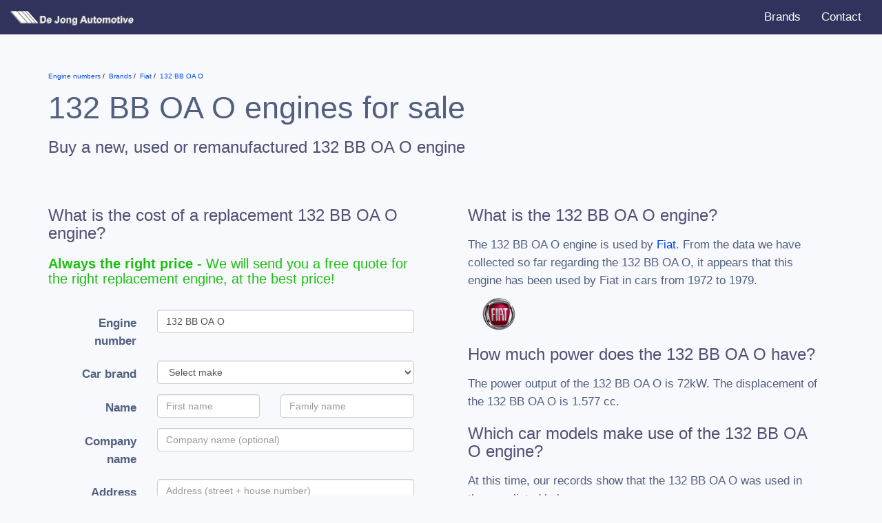

--- FILE ---
content_type: text/html; charset=UTF-8
request_url: https://www.enginenumbers.com/motorcode/132-bb-oa-o/
body_size: 8527
content:
<!DOCTYPE html>
<html lang="en">

<head>
<link rel="preconnect" href="//www.google-analytics.com">
<link rel="preconnect" href="//dashboard.webfarmer.nl">

<title>132 BB OA O engine for Fiat ()</title>

<link rel="preload stylesheet" href="/css/bootstrap2.min.css" as="style">

<link rel="preload stylesheet" href="/css/intlTelInput.min.css" as="style">
<link rel="preload stylesheet" href="/css/bootstrap-form.min.css" as="style">

<link rel="preload stylesheet" href="/css/style.css" as="style">

<meta charset="utf-8">
<meta http-equiv="X-UA-Compatible" content="IE=edge">
<meta http-equiv="content-language" content="en">

<meta name="viewport" content="width=device-width, initial-scale=1">
<meta name="msapplication-tap-highlight" content="no">

<meta name="description" content="All you need to know about the 132 BB OA O gasolineengine used in cars built by Fiat from 1972 to 1979 in the  and other car models. Now for sale at De Jong Automotive in Europe.">

<link rel="apple-touch-icon" sizes="180x180" href="/apple-touch-icon.png">
<link rel="icon" type="image/png" sizes="32x32" href="/favicon-32x32.png">
<link rel="icon" type="image/png" sizes="16x16" href="/favicon-16x16.png">
<link rel="manifest" href="/site.webmanifest">
<link rel="mask-icon" href="/safari-pinned-tab.svg" color="#ce232e">
<meta name="msapplication-TileColor" content="#da532c">
<meta name="theme-color" content="#ffffff">

<meta name="msvalidate.01" content="BFB52120CFBFF0465D6FC9B613164DF9" />
<meta name="5a80c901d0f4263" content="89538de39bff778f1f36255c585d180f" />
<meta name="tradetracker-site-verification" content="28d7b2c901ae3b20ccdc597ca8f79549af0899b1" />

<script async src="https://pagead2.googlesyndication.com/pagead/js/adsbygoogle.js?client=ca-pub-3943113124708810" crossorigin="anonymous"></script>


<!-- Google Analytics -->
<script>
window.ga=window.ga||function(){(ga.q=ga.q||[]).push(arguments)};ga.l=+new Date;
ga('create', 'UA-52273-91', 'auto');
ga('send', 'pageview');
</script>
<script async src='https://www.google-analytics.com/analytics.js'></script>
<!-- End Google Analytics -->


<style>
html { font-family: sans-serif;} body { background-color: #f7f9fc; }
</style>
</head>

<body class="home">

<nav class="navbar navbar-default">
<div class="container-fluid">
<div class="navbar-header">
<button type="button" class="navbar-toggle collapsed" data-toggle="collapse" data-target="#bs-example-navbar-collapse-1" aria-expanded="false">
    <span class="icon-bar"></span>
    <span class="icon-bar"></span>
    <span class="icon-bar"></span>
  </button>
<a class="navbar-brand" href="/"><img src="/images/logo.png" width="213" height="22" alt="De Jong Motorcodes"></a>
</div>
<div class="collapse navbar-collapse" id="bs-example-navbar-collapse-1">
<ul class="nav navbar-nav navbar-right">
<li><a href="/merken/">Brands</a></li>
<li><a href="/contact/">Contact</a></li>
</ul>
</div>
</div>
</nav>


<div class="container">
<div class="row">
<div class="col-xs-12">
<ol class="breadcrumbs" itemscope itemtype="http://schema.org/BreadcrumbList">
<li itemprop="itemListElement" itemscope
itemtype="http://schema.org/ListItem">
  <a itemprop="item" href="/">
  <span itemprop="name">Engine numbers</span></a>
  <meta itemprop="position" content="0" />
</li>
<li itemprop="itemListElement" itemscope
itemtype="http://schema.org/ListItem">
  <a itemprop="item" href="/merken/">
  <span itemprop="name">Brands</span></a>
  <meta itemprop="position" content="1" />
</li>
<li itemprop="itemListElement" itemscope
itemtype="http://schema.org/ListItem">
  <a itemprop="item" href="/merk/fiat/">
  <span itemprop="name">Fiat</span></a>
  <meta itemprop="position" content="2" />
</li>
<li itemprop="itemListElement" itemscope
itemtype="http://schema.org/ListItem">
  <a itemprop="item" href="/motorcode/132-bb-oa-o/">
  <span itemprop="name">132 BB OA O</span></a>
  <meta itemprop="position" content="3" />
</li>                
  </ol>        
<h1>132 BB OA O engines for sale</h1>
<h2>Buy a new, used or remanufactured 132 BB OA O engine</h2>
</div>
</div>
    <div class="row">
        <div class="col-sm-6">
            <h2>What is the cost of a replacement 132 BB OA O engine?</h2>
            <h3 class="green"><strong>Always the right price</strong> - We will send you a free quote for the right replacement engine, at the best price!</h3>
            <form action="/index.php?action=save&type=aanvraag" id="cardbform" class="form-horizontal" method="post">

                <input type="hidden" name="key" value="2">
                <input type="hidden" name="motorcodeslug" value="132-bb-oa-o">
                <input type="hidden" name="language" id="language" value="en">
                <input id="jscheck"type="hidden" name="jscheck" value="">
                <input id="manual-model"type="hidden" name="model" value="">
                <input id="manual-uitvoering"type="hidden" name="uitvoering" value="">
                <input id="manual-generatie" type="hidden" name="generatie" value="">
                <input id="manual-vermogen_pk" type="hidden" name="vermogen_pk" value="">
                <input id="manual-vermogen_kw" type="hidden" name="vermogen_kw" value="">
                <input id="manual-brandstof" type="hidden" name="brandstof" value="">
                <input id="manual-cilinderinhoud" type="hidden" name="cilinderinhoud" value="">
                <input id="manual-carrosserie" type="hidden" name="carrosserie" value="">
                <input type="hidden" name="formtoken" value="jeyuto">

                <div id="manual" class="padding">
 
                    <input type="hidden" name="onderdeel_id" value="2">
                    <input type="hidden" name="onderdeelslug" value="motor">
                    <input type="hidden" name="onderdeel" id="onderdeel" value="motor">
        
                    <div class="form-group">
                        <label for="motorcode" class="col-sm-3 control-label">Engine number</label>
                        <div class="col-sm-9">
                          <input name="motorcode" type="text" class="form-control" id="motorcode" placeholder="Engine number" value="132 BB OA O">
                        </div>
                    </div>

                                            <div class="form-group">
                              <label for="versnellingen" class="col-sm-3 control-label">Car brand</label>
                              <div class="col-sm-9">
                                <select name="make" id="make" class="form-control">
                                    <option value="">Select make</option>
                                                                               <option value="3">Alfa Romeo</option>
                                                                            <option value="9">Audi</option>
                                                                            <option value="16">BMW</option>
                                                                            <option value="21">Cadillac</option>
                                                                            <option value="26">Chevrolet</option>
                                                                            <option value="27">Chrysler</option>
                                                                            <option value="28">Citroën</option>
                                                                            <option value="31">Dacia</option>
                                                                            <option value="33">Daewoo</option>
                                                                            <option value="35">Daihatsu</option>
                                                                            <option value="41">Dodge</option>
                                                                            <option value="47">Fiat</option>
                                                                            <option value="48">Ford</option>
                                                                            <option value="52">GMC</option>
                                                                            <option value="56">Honda</option>
                                                                            <option value="58">Hyundai</option>
                                                                            <option value="64">Isuzu</option>
                                                                            <option value="67">Jaguar</option>
                                                                            <option value="68">Jeep</option>
                                                                            <option value="70">Kia</option>
                                                                            <option value="73">Lancia</option>
                                                                            <option value="74">Land Rover</option>
                                                                            <option value="76">Lexus</option>
                                                                            <option value="85">Mazda</option>
                                                                            <option value="88">Mercedes-Benz</option>
                                                                            <option value="94">Mini</option>
                                                                            <option value="95">Mitsubishi</option>
                                                                            <option value="99">Nissan</option>
                                                                            <option value="102">Opel</option>
                                                                            <option value="107">Peugeot</option>
                                                                            <option value="110">Porsche</option>
                                                                            <option value="117">Renault</option>
                                                                            <option value="120">Rover</option>
                                                                            <option value="121">Saab</option>
                                                                            <option value="126">Seat</option>
                                                                            <option value="127">Skoda</option>
                                                                            <option value="128">Smart</option>
                                                                            <option value="131">SsangYong</option>
                                                                            <option value="132">Subaru</option>
                                                                            <option value="133">Suzuki</option>
                                                                            <option value="187">Tesla</option>
                                                                            <option value="140">Toyota</option>
                                                                            <option value="147">Volkswagen</option>
                                                                            <option value="148">Volvo</option>
                                                                    </select>
                            </div>
                        </div>
                        <div class="form-group hidden" id="row-model">
                            <label for="model" class="col-sm-3 control-label">Model</label>
                            <div class="col-sm-9">
                                <select required name="model_id" id="model" class="form-control">
                                    <option selected="selected" value=""></option>
                                </select>
                            </div>
                        </div>
                                                                <div class="form-group hidden" id="row-year">
                            <label for="year" class="col-sm-3 control-label">Model year</label>
                            <div class="col-sm-9">
                                <select required name="bouwjaar" id="year" class="form-control">
                                    <option selected="selected" value=""></option>
                                </select>
                            </div>
                        </div>
                        <div class="form-group hidden" id="row-body">
                            <label for="body" class="col-sm-3 control-label">Body</label>
                            <div class="col-sm-9">
                                <select required name="carrosserie_id" id="body" class="form-control">
                                    <option selected="selected" value=""></option>
                                </select>
                            </div>
                        </div>
                        <div class="form-group hidden" id="row-generation">
                            <label for="generation" class="col-sm-3 control-label">Generation</label>
                            <div class="col-sm-9">
                                <select required name="generation_id" id="generation" class="form-control">
                                    <option selected="selected" value=""></option>
                                </select>
                            </div>
                        </div>
                                        <div class="form-group hidden" id="row-trim">
                        <label for="trim" class="col-sm-3 control-label">Trim</label>
                        <div class="col-sm-9">
                            <select required name="trim_id" id="trim" class="form-control">
                                <option selected="selected" value=""></option>
                            </select>
                        </div>
                    </div>
                    <div class="form-group hidden" id="row-gears">
                        <label for="versnellingen" class="col-sm-3 control-label">Gearbox</label>
                        <div class="col-sm-9">
                            <select required name="versnellingen" class="form-control" id="versnellingen">
                                <option value="">Select gears</option>
                                <option value="4 versnellingen">4 gears</option>
                                <option value="5 versnellingen">5 gears</option>
                                <option value="6 versnellingen">6 gears</option>
                                <option value="automaat">Automatic</option>
                            </select>
                        </div>
                    </div>
                    <div class="form-group">
                        <label for="voornaam" class="col-sm-3 control-label">Name</label>
                        <div class="col-sm-4">
                          <input required name="voornaam" type="text" class="form-control" id="voornaam" placeholder="First name" autocomplete="given-name">
                        </div>
                        <div class="col-sm-5">
                          <input required name="achternaam" type="text" class="form-control" id="achternaam" placeholder="Family name" autocomplete="family-name">
                        </div>
                    </div>
                    <div class="form-group">
                        <label for="bedrijfsnaam" class="col-sm-3 control-label">Company name</label>
                        <div class="col-sm-9">
                          <input name="bedrijfsnaam" type="text" class="form-control" id="bedrijfsnaam" placeholder="Company name (optional)" autocomplete="organization">
                        </div>
                    </div>
                    <div class="form-group adresregel">
                        <label for="straat" class="col-sm-3 control-label">Address</label>
                        <div class="col-sm-9 col-xs-12">
                          <input required name="straat" type="text" class="form-control" id="straat" placeholder="Address (street + house number)" autocomplete="address-line1">
                        </div>
                    </div>
                    <div class="form-group postcoderegel">
                        <label for="postcode" class="col-sm-3 control-label hidden-xs"></label>
                        <div class="col-sm-4 col-xs-12">
                          <input required name="postcode" type="text" class="form-control" id="postcode" placeholder="Zipcode" autocomplete="postal-code">
                        </div>
                        <div class="col-sm-5 col-xs-12">
                          <input required name="plaats" type="text" class="form-control" id="plaats" placeholder="City" autocomplete="address-level2">
                        </div>
                    </div>
                    <div class="form-group">
                        <label class="col-sm-3 control-label">Country</label>
                        <div class="col-sm-9">
                            <select id="country" name="country" class="form-control" autocomplete="country">
                                                                    <option value="af">Afghanistan</option>
                                                                    <option value="al">Albania</option>
                                                                    <option value="dz">Algeria</option>
                                                                    <option value="ad">Andorra</option>
                                                                    <option value="ao">Angola</option>
                                                                    <option value="ag">Antigua and Barbuda</option>
                                                                    <option value="ar">Argentina</option>
                                                                    <option value="am">Armenia</option>
                                                                    <option value="au">Australia</option>
                                                                    <option value="at">Austria</option>
                                                                    <option value="az">Azerbaijan</option>
                                                                    <option value="bs">Bahamas</option>
                                                                    <option value="bh">Bahrain</option>
                                                                    <option value="bd">Bangladesh</option>
                                                                    <option value="bb">Barbados</option>
                                                                    <option value="by">Belarus</option>
                                                                    <option value="be">Belgium</option>
                                                                    <option value="bz">Belize</option>
                                                                    <option value="bj">Benin</option>
                                                                    <option value="bt">Bhutan</option>
                                                                    <option value="bo">Bolivia (Plurinational State of)</option>
                                                                    <option value="ba">Bosnia and Herzegovina</option>
                                                                    <option value="bw">Botswana</option>
                                                                    <option value="br">Brazil</option>
                                                                    <option value="bn">Brunei Darussalam</option>
                                                                    <option value="bg">Bulgaria</option>
                                                                    <option value="bf">Burkina Faso</option>
                                                                    <option value="bi">Burundi</option>
                                                                    <option value="cv">Cabo Verde</option>
                                                                    <option value="kh">Cambodia</option>
                                                                    <option value="cm">Cameroon</option>
                                                                    <option value="ca">Canada</option>
                                                                    <option value="cf">Central African Republic</option>
                                                                    <option value="td">Chad</option>
                                                                    <option value="cl">Chile</option>
                                                                    <option value="cn">China</option>
                                                                    <option value="co">Colombia</option>
                                                                    <option value="km">Comoros</option>
                                                                    <option value="cg">Congo</option>
                                                                    <option value="cd">Congo, Democratic Republic of the</option>
                                                                    <option value="cr">Costa Rica</option>
                                                                    <option value="ci">Côte d'Ivoire</option>
                                                                    <option value="hr">Croatia</option>
                                                                    <option value="cu">Cuba</option>
                                                                    <option value="cy">Cyprus</option>
                                                                    <option value="cz">Czechia</option>
                                                                    <option value="dk">Denmark</option>
                                                                    <option value="dj">Djibouti</option>
                                                                    <option value="dm">Dominica</option>
                                                                    <option value="do">Dominican Republic</option>
                                                                    <option value="ec">Ecuador</option>
                                                                    <option value="eg">Egypt</option>
                                                                    <option value="sv">El Salvador</option>
                                                                    <option value="gq">Equatorial Guinea</option>
                                                                    <option value="er">Eritrea</option>
                                                                    <option value="ee">Estonia</option>
                                                                    <option value="sz">Eswatini</option>
                                                                    <option value="et">Ethiopia</option>
                                                                    <option value="fj">Fiji</option>
                                                                    <option value="fi">Finland</option>
                                                                    <option value="fr">France</option>
                                                                    <option value="ga">Gabon</option>
                                                                    <option value="gm">Gambia</option>
                                                                    <option value="ge">Georgia</option>
                                                                    <option value="de">Germany</option>
                                                                    <option value="gh">Ghana</option>
                                                                    <option value="gr">Greece</option>
                                                                    <option value="gd">Grenada</option>
                                                                    <option value="gt">Guatemala</option>
                                                                    <option value="gn">Guinea</option>
                                                                    <option value="gw">Guinea-Bissau</option>
                                                                    <option value="gy">Guyana</option>
                                                                    <option value="ht">Haiti</option>
                                                                    <option value="hn">Honduras</option>
                                                                    <option value="hu">Hungary</option>
                                                                    <option value="is">Iceland</option>
                                                                    <option value="in">India</option>
                                                                    <option value="id">Indonesia</option>
                                                                    <option value="ir">Iran (Islamic Republic of)</option>
                                                                    <option value="iq">Iraq</option>
                                                                    <option value="ie">Ireland</option>
                                                                    <option value="il">Israel</option>
                                                                    <option value="it">Italy</option>
                                                                    <option value="jm">Jamaica</option>
                                                                    <option value="jp">Japan</option>
                                                                    <option value="jo">Jordan</option>
                                                                    <option value="kz">Kazakhstan</option>
                                                                    <option value="ke">Kenya</option>
                                                                    <option value="ki">Kiribati</option>
                                                                    <option value="kp">Korea (Democratic People's Republic of)</option>
                                                                    <option value="kr">Korea, Republic of</option>
                                                                    <option value="kw">Kuwait</option>
                                                                    <option value="kg">Kyrgyzstan</option>
                                                                    <option value="la">Lao People's Democratic Republic</option>
                                                                    <option value="lv">Latvia</option>
                                                                    <option value="lb">Lebanon</option>
                                                                    <option value="ls">Lesotho</option>
                                                                    <option value="lr">Liberia</option>
                                                                    <option value="ly">Libya</option>
                                                                    <option value="li">Liechtenstein</option>
                                                                    <option value="lt">Lithuania</option>
                                                                    <option value="lu">Luxembourg</option>
                                                                    <option value="mk">Macedonia, the former Yugoslav Republic of</option>
                                                                    <option value="mg">Madagascar</option>
                                                                    <option value="mw">Malawi</option>
                                                                    <option value="my">Malaysia</option>
                                                                    <option value="mv">Maldives</option>
                                                                    <option value="ml">Mali</option>
                                                                    <option value="mt">Malta</option>
                                                                    <option value="mh">Marshall Islands</option>
                                                                    <option value="mr">Mauritania</option>
                                                                    <option value="mu">Mauritius</option>
                                                                    <option value="mx">Mexico</option>
                                                                    <option value="fm">Micronesia (Federated States of)</option>
                                                                    <option value="md">Moldova, Republic of</option>
                                                                    <option value="mc">Monaco</option>
                                                                    <option value="mn">Mongolia</option>
                                                                    <option value="me">Montenegro</option>
                                                                    <option value="ma">Morocco</option>
                                                                    <option value="mz">Mozambique</option>
                                                                    <option value="mm">Myanmar</option>
                                                                    <option value="na">Namibia</option>
                                                                    <option value="nr">Nauru</option>
                                                                    <option value="np">Nepal</option>
                                                                    <option value="nl">Netherlands</option>
                                                                    <option value="nz">New Zealand</option>
                                                                    <option value="ni">Nicaragua</option>
                                                                    <option value="ne">Niger</option>
                                                                    <option value="ng">Nigeria</option>
                                                                    <option value="no">Norway</option>
                                                                    <option value="om">Oman</option>
                                                                    <option value="pk">Pakistan</option>
                                                                    <option value="pw">Palau</option>
                                                                    <option value="pa">Panama</option>
                                                                    <option value="pg">Papua New Guinea</option>
                                                                    <option value="py">Paraguay</option>
                                                                    <option value="pe">Peru</option>
                                                                    <option value="ph">Philippines</option>
                                                                    <option value="pl">Poland</option>
                                                                    <option value="pt">Portugal</option>
                                                                    <option value="qa">Qatar</option>
                                                                    <option value="ro">Romania</option>
                                                                    <option value="ru">Russian Federation</option>
                                                                    <option value="rw">Rwanda</option>
                                                                    <option value="kn">Saint Kitts and Nevis</option>
                                                                    <option value="lc">Saint Lucia</option>
                                                                    <option value="vc">Saint Vincent and the Grenadines</option>
                                                                    <option value="ws">Samoa</option>
                                                                    <option value="sm">San Marino</option>
                                                                    <option value="st">Sao Tome and Principe</option>
                                                                    <option value="sa">Saudi Arabia</option>
                                                                    <option value="sn">Senegal</option>
                                                                    <option value="rs">Serbia</option>
                                                                    <option value="sc">Seychelles</option>
                                                                    <option value="sl">Sierra Leone</option>
                                                                    <option value="sg">Singapore</option>
                                                                    <option value="sk">Slovakia</option>
                                                                    <option value="si">Slovenia</option>
                                                                    <option value="sb">Solomon Islands</option>
                                                                    <option value="so">Somalia</option>
                                                                    <option value="za">South Africa</option>
                                                                    <option value="ss">South Sudan</option>
                                                                    <option value="es">Spain</option>
                                                                    <option value="lk">Sri Lanka</option>
                                                                    <option value="sd">Sudan</option>
                                                                    <option value="sr">Suriname</option>
                                                                    <option value="se">Sweden</option>
                                                                    <option value="ch">Switzerland</option>
                                                                    <option value="sy">Syrian Arab Republic</option>
                                                                    <option value="tj">Tajikistan</option>
                                                                    <option value="tz">Tanzania, United Republic of</option>
                                                                    <option value="th">Thailand</option>
                                                                    <option value="tl">Timor-Leste</option>
                                                                    <option value="tg">Togo</option>
                                                                    <option value="to">Tonga</option>
                                                                    <option value="tt">Trinidad and Tobago</option>
                                                                    <option value="tn">Tunisia</option>
                                                                    <option value="tr">Turkey</option>
                                                                    <option value="tm">Turkmenistan</option>
                                                                    <option value="tv">Tuvalu</option>
                                                                    <option value="ug">Uganda</option>
                                                                    <option value="ua">Ukraine</option>
                                                                    <option value="ae">United Arab Emirates</option>
                                                                    <option value="gb" selected>United Kingdom of Great Britain and Northern Ireland</option>
                                                                    <option value="us">United States of America</option>
                                                                    <option value="uy">Uruguay</option>
                                                                    <option value="uz">Uzbekistan</option>
                                                                    <option value="vu">Vanuatu</option>
                                                                    <option value="ve">Venezuela (Bolivarian Republic of)</option>
                                                                    <option value="vn">Viet Nam</option>
                                                                    <option value="ye">Yemen</option>
                                                                    <option value="zm">Zambia</option>
                                                                    <option value="zw">Zimbabwe</option>
                                                            </select>
                        </div>
                    </div>
                    <div class="form-group">
                        <label for="email" class="col-sm-3 control-label">E-mail</label>
                        <div class="col-sm-9">
                            <input required name="email" type="email" class="form-control" id="email" placeholder="E-mail" autocomplete="email">
                        </div>
                    </div>
                    <div class="form-group">
                        <label for="telefoon" class="col-sm-3 control-label">Phone</label>
                        <div class="col-sm-9">
                            <input id="tel_int" name="telefoon_int" type="hidden">
                            <input id="tel" name="telefoon" type="tel" class="form-control" id="telefoon" placeholder="Phone number" autocomplete="tel-national">
                            <div id="tel-warning" class="warning hidden">Is this a valid telephone number?</div>
                        </div>
                    </div>
                    <div id="notificatie" class="hidden">
                        <div class="form-group">
                            <label for="overig" class="col-sm-3 control-label">Notification</label>
                            <div class="col-sm-9">
                                <div class="radio"><label><input class="notificatie" name="notificatie" type="radio" value="nee" checked> Send quotations only by e-mail</label></div>
                                <div class="radio"><label><input class="notificatie" name="notificatie" type="radio" value="ja"> Send by e-mail + a free SMS</label></div>
                            </div>
                        </div>
                        <div id="mobile" class="hidden">
                            <div class="form-group">
                                <label for="mob" class="col-sm-3 control-label">Mobiel</label>
                                <div class="col-sm-9">
                                    <input id="mob_int" name="telefoon_mobiel_int" type="hidden">
                                    <input id="mob" name="telefoon_mobiel" type="tel" class="form-control" id="telefoon" placeholder="Mobile phonenumber" autocomplete="mobile tel-national">
                                    <div id="mob-warning" class="warning hidden">Is this a valid mobile phone number?</div>
                                </div>
                            </div>
                        </div>
                    </div>
                    <div class="form-group">
                      <label for="versnellingen" class="col-sm-3 control-label">VIN</label>
                      <div class="col-sm-9">
                            <input name="vin" type="text" class="form-control" maxlength="18" id="vin" placeholder="VIN Number (if available)">
                            <div id="vin-warning" class="warning hidden">Is this a valid VIN number?</div>
                        </div>
                    </div>
                    <div class="form-group">
                        <div class="col-sm-12 text-right">
                            <button type="submit" class="btn btn-default">Request quote</button>
                        </div>
                    </div>
                </div>
            </form>
        </div>
        <div class="col-sm-6">
            <div class="hpadding">
                <div itemscope itemtype="https://schema.org/FAQPage">
                    <span class="hidden" name="keywords">,engine number,gasoline engine,car</span>
                    <link itemprop="relatedLink" href="">

                    
                                                                        <link itemprop="relatedLink" href="https://en.wikipedia.org/wiki/Petrol_engine">
                                                <link itemprop="relatedLink" href="https://en.wikipedia.org/wiki/Internal_combustion_engine">
                        <link itemprop="relatedLink" href="https://en.wikipedia.org/wiki/Car">
                    
                    
                    <div itemscope itemprop="author" itemtype="https://schema.org/Person" class="hidden">
                        <span itemprop="name">Jeroen de Jong</span>
                        <link itemprop="sameAs" href="https://www.linkedin.com/in/jeroen-de-jong-16017928/">
                        <link itemprop="knowsAbout" href="">
                                                                            <link itemprop="knowsAbout" href="https://en.wikipedia.org/wiki/Diesel_engine">
                            <link itemprop="knowsAbout" href="https://en.wikipedia.org/wiki/Petrol_engine">
                            <link itemprop="knowsAbout" href="https://en.wikipedia.org/wiki/Internal_combustion_engine">
                            <link itemprop="knowsAbout" href="https://en.wikipedia.org/wiki/Car">
                                                                    </div>
                    <div itemscope itemprop="mainEntity" itemtype="https://schema.org/Question">
                        <h2 itemprop="name">What is the 132 BB OA O engine?</h2>
                        <div itemscope itemprop="acceptedAnswer" itemtype="https://schema.org/Answer">
                            <div itemprop="text">
                                <p>The 132 BB OA O engine is used by <a href="/merk/fiat/">Fiat</a>. From the data we have collected so far regarding the 132 BB OA O, it appears that this engine has been used by Fiat in cars from 1972 to 1979.</p>
                                                                       <img src="/images/logos/thumbs/fiat.png" width="90" alt="FIAT logo" itemprop="logo">
                                                            </div>
                        </div>
                    </div>
                    <div itemscope itemprop="mainEntity" itemtype="https://schema.org/Question">
                        <h2 itemprop="name">How much power does the 132 BB OA O have?</h2>
                        <div itemscope itemprop="acceptedAnswer" itemtype="https://schema.org/Answer">
                            <div itemprop="text">
                                <p>
                                                                            The power output of the 132 BB OA O is 72kW.                                                                                                                The displacement of the 132 BB OA O is 1.577 cc.                                                                    </p>
                            </div>
                        </div>
                    </div>

                    <div itemscope itemprop="mainEntity" itemtype="https://schema.org/Question">
                        <h2 itemprop="name">Which car models make use of the 132 BB OA O engine?</h2>
                        <div itemscope itemprop="acceptedAnswer" itemtype="https://schema.org/Answer">
                            <div itemprop="text">
                                <p>At this time, our records show that the 132 BB OA O was used in the cars listed below:</p>
                                <div class="table-responsive">
                                    <table class="table table-bordered">
                                        <thead>
                                            <th>Car brand</th>
                                            <th>Model</th>
                                            <th>Model years</th>
                                        </thead>
                                        <tbody>
                                                                                            <tr>
                                                    <td>Fiat</td>
                                                    <td>1600 GL, GLS</td>
                                                    <td>1972-1979</td>
                                                </tr>
                                                                                    </tbody>
                                    </table>
                                </div>
                            </div>
                        </div>
                    </div>
                                        <div itemscope itemprop="mainEntity" itemtype="https://schema.org/Question">
                        <h2 itemprop="name">Where can I learn more about the 132 BB OA O?</h2>
                        <div itemscope itemprop="acceptedAnswer" itemtype="https://schema.org/Answer">
                            <div itemprop="text">
                                <p>The following Wikipedia pages might over more information about the 132 BB OA O:</p>
                                <ul style="padding:0">
                                                                            <li>
                                            <a href="http://en.wikipedia.org/?curid=22156522">Fiat money</a><br>
                                            <p><span class="searchmatch">Fiat</span> money (from Latin: <span class="searchmatch">fiat</span>, "let it be done") is a type of money that is not backed by any commodity such as gold or silver, and typically declared by&hellip;<br>
                                        </li>
                                                                            <li>
                                            <a href="http://en.wikipedia.org/?curid=19553302">Fiat</a><br>
                                            <p><span class="searchmatch">Fiat</span> Automobiles S.p.A. (UK: /<span class="searchmatch">ˈfiːət</span>, -æt/, US: /-ɑːt/, Italian: [<span class="searchmatch">ˈfiːat</span>]; originally <span class="searchmatch">FIAT</span>, Italian: Fabbrica Italiana Auto&hellip;<br>
                                        </li>
                                                                    </ul>
                            </div>
                        </div>
                    </div>
                                    </div>
            </div>
        </div>
    </div>
</div>
<footer id="footer" class="content">
<div class="row">
<div class="col-sm-12">
<blockquote>
For over 50 years we have been active as a family business in the spare parts and overhaul industry. From our European location we ship used, reconditioned and also new parts to our customers around the world.
</blockquote>
</div>
</div>
<div class="row" itemscope itemtype="http://schema.org/Organization">
<div class="col-sm-6">
<a href="/" itemprop="url"><img itemprop="logo" class="logo" src="/images/logo.png" width="213" height="22" alt="De Jong Motorcodes"></a>
<p class="slogan">&ldquo;The <strong>right part</strong> for the <strong>right price</strong>.&rdquo;</p>
</div>
<div class="col-sm-3">
<div itemprop="address" itemscope itemtype="http://schema.org/PostalAddress">
<strong><a href="https://www.carparts-engines.com"><span itemprop="name">De Jong Automotive BV</span></a></strong><br>
<span itemprop="streetAddress">Nobelweg 9</span><br>
<span itemprop="postalCode">7741 KR</span> <span itemprop="addressLocality">Coevorden</span><br>
Tel: <span itemprop="telephone">+31 (0) 524 - 514160</span><br>
Fax: <span itemprop="faxNumber">+31 (0) 524 - 524190</span><br>
<br>
</div>
</div>
<div class="col-sm-3">
<strong>Opening hours</strong>:<br>
Monday - Friday<br>
08:30 - 12:30<br>
13:00 - 17:00<br>
</div>
</div>
</footer>
</div>
<script src="/js/jquery.js"></script>
<script src="/js/bootstrap.min.js"></script>
<script src="/js/adb.js?t=2"></script>
<script src="/js/intlTelInput.min.js?t=2"></script>
<script src="/js/form.js?t=2"></script>

<script type="text/javascript" src="/t.php" async></script>
</body>
</html>

--- FILE ---
content_type: text/html; charset=utf-8
request_url: https://www.google.com/recaptcha/api2/aframe
body_size: 249
content:
<!DOCTYPE HTML><html><head><meta http-equiv="content-type" content="text/html; charset=UTF-8"></head><body><script nonce="obZ-1Jq4jO6ddVZf7cAb-g">/** Anti-fraud and anti-abuse applications only. See google.com/recaptcha */ try{var clients={'sodar':'https://pagead2.googlesyndication.com/pagead/sodar?'};window.addEventListener("message",function(a){try{if(a.source===window.parent){var b=JSON.parse(a.data);var c=clients[b['id']];if(c){var d=document.createElement('img');d.src=c+b['params']+'&rc='+(localStorage.getItem("rc::a")?sessionStorage.getItem("rc::b"):"");window.document.body.appendChild(d);sessionStorage.setItem("rc::e",parseInt(sessionStorage.getItem("rc::e")||0)+1);localStorage.setItem("rc::h",'1769035589984');}}}catch(b){}});window.parent.postMessage("_grecaptcha_ready", "*");}catch(b){}</script></body></html>